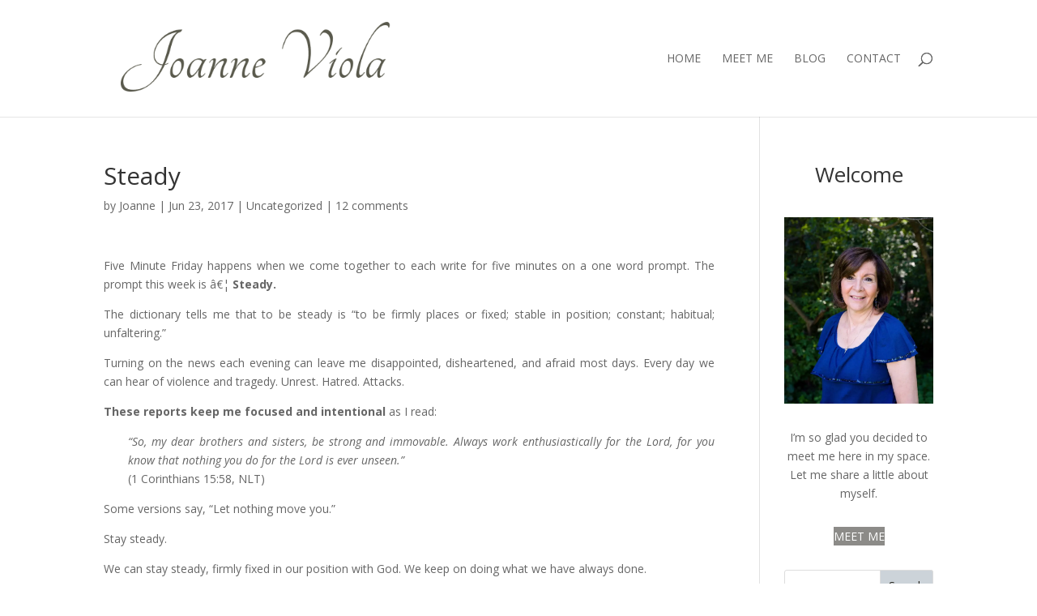

--- FILE ---
content_type: text/html; charset=utf-8
request_url: https://www.google.com/recaptcha/api2/anchor?ar=1&k=6Lfv5ggpAAAAAO6OoZh06AlQ_hMEZoMUDwFFypba&co=aHR0cHM6Ly93d3cuam9hbm5ldmlvbGEuY29tOjQ0Mw..&hl=en&v=N67nZn4AqZkNcbeMu4prBgzg&size=invisible&anchor-ms=20000&execute-ms=30000&cb=aebs88lwgle5
body_size: 49669
content:
<!DOCTYPE HTML><html dir="ltr" lang="en"><head><meta http-equiv="Content-Type" content="text/html; charset=UTF-8">
<meta http-equiv="X-UA-Compatible" content="IE=edge">
<title>reCAPTCHA</title>
<style type="text/css">
/* cyrillic-ext */
@font-face {
  font-family: 'Roboto';
  font-style: normal;
  font-weight: 400;
  font-stretch: 100%;
  src: url(//fonts.gstatic.com/s/roboto/v48/KFO7CnqEu92Fr1ME7kSn66aGLdTylUAMa3GUBHMdazTgWw.woff2) format('woff2');
  unicode-range: U+0460-052F, U+1C80-1C8A, U+20B4, U+2DE0-2DFF, U+A640-A69F, U+FE2E-FE2F;
}
/* cyrillic */
@font-face {
  font-family: 'Roboto';
  font-style: normal;
  font-weight: 400;
  font-stretch: 100%;
  src: url(//fonts.gstatic.com/s/roboto/v48/KFO7CnqEu92Fr1ME7kSn66aGLdTylUAMa3iUBHMdazTgWw.woff2) format('woff2');
  unicode-range: U+0301, U+0400-045F, U+0490-0491, U+04B0-04B1, U+2116;
}
/* greek-ext */
@font-face {
  font-family: 'Roboto';
  font-style: normal;
  font-weight: 400;
  font-stretch: 100%;
  src: url(//fonts.gstatic.com/s/roboto/v48/KFO7CnqEu92Fr1ME7kSn66aGLdTylUAMa3CUBHMdazTgWw.woff2) format('woff2');
  unicode-range: U+1F00-1FFF;
}
/* greek */
@font-face {
  font-family: 'Roboto';
  font-style: normal;
  font-weight: 400;
  font-stretch: 100%;
  src: url(//fonts.gstatic.com/s/roboto/v48/KFO7CnqEu92Fr1ME7kSn66aGLdTylUAMa3-UBHMdazTgWw.woff2) format('woff2');
  unicode-range: U+0370-0377, U+037A-037F, U+0384-038A, U+038C, U+038E-03A1, U+03A3-03FF;
}
/* math */
@font-face {
  font-family: 'Roboto';
  font-style: normal;
  font-weight: 400;
  font-stretch: 100%;
  src: url(//fonts.gstatic.com/s/roboto/v48/KFO7CnqEu92Fr1ME7kSn66aGLdTylUAMawCUBHMdazTgWw.woff2) format('woff2');
  unicode-range: U+0302-0303, U+0305, U+0307-0308, U+0310, U+0312, U+0315, U+031A, U+0326-0327, U+032C, U+032F-0330, U+0332-0333, U+0338, U+033A, U+0346, U+034D, U+0391-03A1, U+03A3-03A9, U+03B1-03C9, U+03D1, U+03D5-03D6, U+03F0-03F1, U+03F4-03F5, U+2016-2017, U+2034-2038, U+203C, U+2040, U+2043, U+2047, U+2050, U+2057, U+205F, U+2070-2071, U+2074-208E, U+2090-209C, U+20D0-20DC, U+20E1, U+20E5-20EF, U+2100-2112, U+2114-2115, U+2117-2121, U+2123-214F, U+2190, U+2192, U+2194-21AE, U+21B0-21E5, U+21F1-21F2, U+21F4-2211, U+2213-2214, U+2216-22FF, U+2308-230B, U+2310, U+2319, U+231C-2321, U+2336-237A, U+237C, U+2395, U+239B-23B7, U+23D0, U+23DC-23E1, U+2474-2475, U+25AF, U+25B3, U+25B7, U+25BD, U+25C1, U+25CA, U+25CC, U+25FB, U+266D-266F, U+27C0-27FF, U+2900-2AFF, U+2B0E-2B11, U+2B30-2B4C, U+2BFE, U+3030, U+FF5B, U+FF5D, U+1D400-1D7FF, U+1EE00-1EEFF;
}
/* symbols */
@font-face {
  font-family: 'Roboto';
  font-style: normal;
  font-weight: 400;
  font-stretch: 100%;
  src: url(//fonts.gstatic.com/s/roboto/v48/KFO7CnqEu92Fr1ME7kSn66aGLdTylUAMaxKUBHMdazTgWw.woff2) format('woff2');
  unicode-range: U+0001-000C, U+000E-001F, U+007F-009F, U+20DD-20E0, U+20E2-20E4, U+2150-218F, U+2190, U+2192, U+2194-2199, U+21AF, U+21E6-21F0, U+21F3, U+2218-2219, U+2299, U+22C4-22C6, U+2300-243F, U+2440-244A, U+2460-24FF, U+25A0-27BF, U+2800-28FF, U+2921-2922, U+2981, U+29BF, U+29EB, U+2B00-2BFF, U+4DC0-4DFF, U+FFF9-FFFB, U+10140-1018E, U+10190-1019C, U+101A0, U+101D0-101FD, U+102E0-102FB, U+10E60-10E7E, U+1D2C0-1D2D3, U+1D2E0-1D37F, U+1F000-1F0FF, U+1F100-1F1AD, U+1F1E6-1F1FF, U+1F30D-1F30F, U+1F315, U+1F31C, U+1F31E, U+1F320-1F32C, U+1F336, U+1F378, U+1F37D, U+1F382, U+1F393-1F39F, U+1F3A7-1F3A8, U+1F3AC-1F3AF, U+1F3C2, U+1F3C4-1F3C6, U+1F3CA-1F3CE, U+1F3D4-1F3E0, U+1F3ED, U+1F3F1-1F3F3, U+1F3F5-1F3F7, U+1F408, U+1F415, U+1F41F, U+1F426, U+1F43F, U+1F441-1F442, U+1F444, U+1F446-1F449, U+1F44C-1F44E, U+1F453, U+1F46A, U+1F47D, U+1F4A3, U+1F4B0, U+1F4B3, U+1F4B9, U+1F4BB, U+1F4BF, U+1F4C8-1F4CB, U+1F4D6, U+1F4DA, U+1F4DF, U+1F4E3-1F4E6, U+1F4EA-1F4ED, U+1F4F7, U+1F4F9-1F4FB, U+1F4FD-1F4FE, U+1F503, U+1F507-1F50B, U+1F50D, U+1F512-1F513, U+1F53E-1F54A, U+1F54F-1F5FA, U+1F610, U+1F650-1F67F, U+1F687, U+1F68D, U+1F691, U+1F694, U+1F698, U+1F6AD, U+1F6B2, U+1F6B9-1F6BA, U+1F6BC, U+1F6C6-1F6CF, U+1F6D3-1F6D7, U+1F6E0-1F6EA, U+1F6F0-1F6F3, U+1F6F7-1F6FC, U+1F700-1F7FF, U+1F800-1F80B, U+1F810-1F847, U+1F850-1F859, U+1F860-1F887, U+1F890-1F8AD, U+1F8B0-1F8BB, U+1F8C0-1F8C1, U+1F900-1F90B, U+1F93B, U+1F946, U+1F984, U+1F996, U+1F9E9, U+1FA00-1FA6F, U+1FA70-1FA7C, U+1FA80-1FA89, U+1FA8F-1FAC6, U+1FACE-1FADC, U+1FADF-1FAE9, U+1FAF0-1FAF8, U+1FB00-1FBFF;
}
/* vietnamese */
@font-face {
  font-family: 'Roboto';
  font-style: normal;
  font-weight: 400;
  font-stretch: 100%;
  src: url(//fonts.gstatic.com/s/roboto/v48/KFO7CnqEu92Fr1ME7kSn66aGLdTylUAMa3OUBHMdazTgWw.woff2) format('woff2');
  unicode-range: U+0102-0103, U+0110-0111, U+0128-0129, U+0168-0169, U+01A0-01A1, U+01AF-01B0, U+0300-0301, U+0303-0304, U+0308-0309, U+0323, U+0329, U+1EA0-1EF9, U+20AB;
}
/* latin-ext */
@font-face {
  font-family: 'Roboto';
  font-style: normal;
  font-weight: 400;
  font-stretch: 100%;
  src: url(//fonts.gstatic.com/s/roboto/v48/KFO7CnqEu92Fr1ME7kSn66aGLdTylUAMa3KUBHMdazTgWw.woff2) format('woff2');
  unicode-range: U+0100-02BA, U+02BD-02C5, U+02C7-02CC, U+02CE-02D7, U+02DD-02FF, U+0304, U+0308, U+0329, U+1D00-1DBF, U+1E00-1E9F, U+1EF2-1EFF, U+2020, U+20A0-20AB, U+20AD-20C0, U+2113, U+2C60-2C7F, U+A720-A7FF;
}
/* latin */
@font-face {
  font-family: 'Roboto';
  font-style: normal;
  font-weight: 400;
  font-stretch: 100%;
  src: url(//fonts.gstatic.com/s/roboto/v48/KFO7CnqEu92Fr1ME7kSn66aGLdTylUAMa3yUBHMdazQ.woff2) format('woff2');
  unicode-range: U+0000-00FF, U+0131, U+0152-0153, U+02BB-02BC, U+02C6, U+02DA, U+02DC, U+0304, U+0308, U+0329, U+2000-206F, U+20AC, U+2122, U+2191, U+2193, U+2212, U+2215, U+FEFF, U+FFFD;
}
/* cyrillic-ext */
@font-face {
  font-family: 'Roboto';
  font-style: normal;
  font-weight: 500;
  font-stretch: 100%;
  src: url(//fonts.gstatic.com/s/roboto/v48/KFO7CnqEu92Fr1ME7kSn66aGLdTylUAMa3GUBHMdazTgWw.woff2) format('woff2');
  unicode-range: U+0460-052F, U+1C80-1C8A, U+20B4, U+2DE0-2DFF, U+A640-A69F, U+FE2E-FE2F;
}
/* cyrillic */
@font-face {
  font-family: 'Roboto';
  font-style: normal;
  font-weight: 500;
  font-stretch: 100%;
  src: url(//fonts.gstatic.com/s/roboto/v48/KFO7CnqEu92Fr1ME7kSn66aGLdTylUAMa3iUBHMdazTgWw.woff2) format('woff2');
  unicode-range: U+0301, U+0400-045F, U+0490-0491, U+04B0-04B1, U+2116;
}
/* greek-ext */
@font-face {
  font-family: 'Roboto';
  font-style: normal;
  font-weight: 500;
  font-stretch: 100%;
  src: url(//fonts.gstatic.com/s/roboto/v48/KFO7CnqEu92Fr1ME7kSn66aGLdTylUAMa3CUBHMdazTgWw.woff2) format('woff2');
  unicode-range: U+1F00-1FFF;
}
/* greek */
@font-face {
  font-family: 'Roboto';
  font-style: normal;
  font-weight: 500;
  font-stretch: 100%;
  src: url(//fonts.gstatic.com/s/roboto/v48/KFO7CnqEu92Fr1ME7kSn66aGLdTylUAMa3-UBHMdazTgWw.woff2) format('woff2');
  unicode-range: U+0370-0377, U+037A-037F, U+0384-038A, U+038C, U+038E-03A1, U+03A3-03FF;
}
/* math */
@font-face {
  font-family: 'Roboto';
  font-style: normal;
  font-weight: 500;
  font-stretch: 100%;
  src: url(//fonts.gstatic.com/s/roboto/v48/KFO7CnqEu92Fr1ME7kSn66aGLdTylUAMawCUBHMdazTgWw.woff2) format('woff2');
  unicode-range: U+0302-0303, U+0305, U+0307-0308, U+0310, U+0312, U+0315, U+031A, U+0326-0327, U+032C, U+032F-0330, U+0332-0333, U+0338, U+033A, U+0346, U+034D, U+0391-03A1, U+03A3-03A9, U+03B1-03C9, U+03D1, U+03D5-03D6, U+03F0-03F1, U+03F4-03F5, U+2016-2017, U+2034-2038, U+203C, U+2040, U+2043, U+2047, U+2050, U+2057, U+205F, U+2070-2071, U+2074-208E, U+2090-209C, U+20D0-20DC, U+20E1, U+20E5-20EF, U+2100-2112, U+2114-2115, U+2117-2121, U+2123-214F, U+2190, U+2192, U+2194-21AE, U+21B0-21E5, U+21F1-21F2, U+21F4-2211, U+2213-2214, U+2216-22FF, U+2308-230B, U+2310, U+2319, U+231C-2321, U+2336-237A, U+237C, U+2395, U+239B-23B7, U+23D0, U+23DC-23E1, U+2474-2475, U+25AF, U+25B3, U+25B7, U+25BD, U+25C1, U+25CA, U+25CC, U+25FB, U+266D-266F, U+27C0-27FF, U+2900-2AFF, U+2B0E-2B11, U+2B30-2B4C, U+2BFE, U+3030, U+FF5B, U+FF5D, U+1D400-1D7FF, U+1EE00-1EEFF;
}
/* symbols */
@font-face {
  font-family: 'Roboto';
  font-style: normal;
  font-weight: 500;
  font-stretch: 100%;
  src: url(//fonts.gstatic.com/s/roboto/v48/KFO7CnqEu92Fr1ME7kSn66aGLdTylUAMaxKUBHMdazTgWw.woff2) format('woff2');
  unicode-range: U+0001-000C, U+000E-001F, U+007F-009F, U+20DD-20E0, U+20E2-20E4, U+2150-218F, U+2190, U+2192, U+2194-2199, U+21AF, U+21E6-21F0, U+21F3, U+2218-2219, U+2299, U+22C4-22C6, U+2300-243F, U+2440-244A, U+2460-24FF, U+25A0-27BF, U+2800-28FF, U+2921-2922, U+2981, U+29BF, U+29EB, U+2B00-2BFF, U+4DC0-4DFF, U+FFF9-FFFB, U+10140-1018E, U+10190-1019C, U+101A0, U+101D0-101FD, U+102E0-102FB, U+10E60-10E7E, U+1D2C0-1D2D3, U+1D2E0-1D37F, U+1F000-1F0FF, U+1F100-1F1AD, U+1F1E6-1F1FF, U+1F30D-1F30F, U+1F315, U+1F31C, U+1F31E, U+1F320-1F32C, U+1F336, U+1F378, U+1F37D, U+1F382, U+1F393-1F39F, U+1F3A7-1F3A8, U+1F3AC-1F3AF, U+1F3C2, U+1F3C4-1F3C6, U+1F3CA-1F3CE, U+1F3D4-1F3E0, U+1F3ED, U+1F3F1-1F3F3, U+1F3F5-1F3F7, U+1F408, U+1F415, U+1F41F, U+1F426, U+1F43F, U+1F441-1F442, U+1F444, U+1F446-1F449, U+1F44C-1F44E, U+1F453, U+1F46A, U+1F47D, U+1F4A3, U+1F4B0, U+1F4B3, U+1F4B9, U+1F4BB, U+1F4BF, U+1F4C8-1F4CB, U+1F4D6, U+1F4DA, U+1F4DF, U+1F4E3-1F4E6, U+1F4EA-1F4ED, U+1F4F7, U+1F4F9-1F4FB, U+1F4FD-1F4FE, U+1F503, U+1F507-1F50B, U+1F50D, U+1F512-1F513, U+1F53E-1F54A, U+1F54F-1F5FA, U+1F610, U+1F650-1F67F, U+1F687, U+1F68D, U+1F691, U+1F694, U+1F698, U+1F6AD, U+1F6B2, U+1F6B9-1F6BA, U+1F6BC, U+1F6C6-1F6CF, U+1F6D3-1F6D7, U+1F6E0-1F6EA, U+1F6F0-1F6F3, U+1F6F7-1F6FC, U+1F700-1F7FF, U+1F800-1F80B, U+1F810-1F847, U+1F850-1F859, U+1F860-1F887, U+1F890-1F8AD, U+1F8B0-1F8BB, U+1F8C0-1F8C1, U+1F900-1F90B, U+1F93B, U+1F946, U+1F984, U+1F996, U+1F9E9, U+1FA00-1FA6F, U+1FA70-1FA7C, U+1FA80-1FA89, U+1FA8F-1FAC6, U+1FACE-1FADC, U+1FADF-1FAE9, U+1FAF0-1FAF8, U+1FB00-1FBFF;
}
/* vietnamese */
@font-face {
  font-family: 'Roboto';
  font-style: normal;
  font-weight: 500;
  font-stretch: 100%;
  src: url(//fonts.gstatic.com/s/roboto/v48/KFO7CnqEu92Fr1ME7kSn66aGLdTylUAMa3OUBHMdazTgWw.woff2) format('woff2');
  unicode-range: U+0102-0103, U+0110-0111, U+0128-0129, U+0168-0169, U+01A0-01A1, U+01AF-01B0, U+0300-0301, U+0303-0304, U+0308-0309, U+0323, U+0329, U+1EA0-1EF9, U+20AB;
}
/* latin-ext */
@font-face {
  font-family: 'Roboto';
  font-style: normal;
  font-weight: 500;
  font-stretch: 100%;
  src: url(//fonts.gstatic.com/s/roboto/v48/KFO7CnqEu92Fr1ME7kSn66aGLdTylUAMa3KUBHMdazTgWw.woff2) format('woff2');
  unicode-range: U+0100-02BA, U+02BD-02C5, U+02C7-02CC, U+02CE-02D7, U+02DD-02FF, U+0304, U+0308, U+0329, U+1D00-1DBF, U+1E00-1E9F, U+1EF2-1EFF, U+2020, U+20A0-20AB, U+20AD-20C0, U+2113, U+2C60-2C7F, U+A720-A7FF;
}
/* latin */
@font-face {
  font-family: 'Roboto';
  font-style: normal;
  font-weight: 500;
  font-stretch: 100%;
  src: url(//fonts.gstatic.com/s/roboto/v48/KFO7CnqEu92Fr1ME7kSn66aGLdTylUAMa3yUBHMdazQ.woff2) format('woff2');
  unicode-range: U+0000-00FF, U+0131, U+0152-0153, U+02BB-02BC, U+02C6, U+02DA, U+02DC, U+0304, U+0308, U+0329, U+2000-206F, U+20AC, U+2122, U+2191, U+2193, U+2212, U+2215, U+FEFF, U+FFFD;
}
/* cyrillic-ext */
@font-face {
  font-family: 'Roboto';
  font-style: normal;
  font-weight: 900;
  font-stretch: 100%;
  src: url(//fonts.gstatic.com/s/roboto/v48/KFO7CnqEu92Fr1ME7kSn66aGLdTylUAMa3GUBHMdazTgWw.woff2) format('woff2');
  unicode-range: U+0460-052F, U+1C80-1C8A, U+20B4, U+2DE0-2DFF, U+A640-A69F, U+FE2E-FE2F;
}
/* cyrillic */
@font-face {
  font-family: 'Roboto';
  font-style: normal;
  font-weight: 900;
  font-stretch: 100%;
  src: url(//fonts.gstatic.com/s/roboto/v48/KFO7CnqEu92Fr1ME7kSn66aGLdTylUAMa3iUBHMdazTgWw.woff2) format('woff2');
  unicode-range: U+0301, U+0400-045F, U+0490-0491, U+04B0-04B1, U+2116;
}
/* greek-ext */
@font-face {
  font-family: 'Roboto';
  font-style: normal;
  font-weight: 900;
  font-stretch: 100%;
  src: url(//fonts.gstatic.com/s/roboto/v48/KFO7CnqEu92Fr1ME7kSn66aGLdTylUAMa3CUBHMdazTgWw.woff2) format('woff2');
  unicode-range: U+1F00-1FFF;
}
/* greek */
@font-face {
  font-family: 'Roboto';
  font-style: normal;
  font-weight: 900;
  font-stretch: 100%;
  src: url(//fonts.gstatic.com/s/roboto/v48/KFO7CnqEu92Fr1ME7kSn66aGLdTylUAMa3-UBHMdazTgWw.woff2) format('woff2');
  unicode-range: U+0370-0377, U+037A-037F, U+0384-038A, U+038C, U+038E-03A1, U+03A3-03FF;
}
/* math */
@font-face {
  font-family: 'Roboto';
  font-style: normal;
  font-weight: 900;
  font-stretch: 100%;
  src: url(//fonts.gstatic.com/s/roboto/v48/KFO7CnqEu92Fr1ME7kSn66aGLdTylUAMawCUBHMdazTgWw.woff2) format('woff2');
  unicode-range: U+0302-0303, U+0305, U+0307-0308, U+0310, U+0312, U+0315, U+031A, U+0326-0327, U+032C, U+032F-0330, U+0332-0333, U+0338, U+033A, U+0346, U+034D, U+0391-03A1, U+03A3-03A9, U+03B1-03C9, U+03D1, U+03D5-03D6, U+03F0-03F1, U+03F4-03F5, U+2016-2017, U+2034-2038, U+203C, U+2040, U+2043, U+2047, U+2050, U+2057, U+205F, U+2070-2071, U+2074-208E, U+2090-209C, U+20D0-20DC, U+20E1, U+20E5-20EF, U+2100-2112, U+2114-2115, U+2117-2121, U+2123-214F, U+2190, U+2192, U+2194-21AE, U+21B0-21E5, U+21F1-21F2, U+21F4-2211, U+2213-2214, U+2216-22FF, U+2308-230B, U+2310, U+2319, U+231C-2321, U+2336-237A, U+237C, U+2395, U+239B-23B7, U+23D0, U+23DC-23E1, U+2474-2475, U+25AF, U+25B3, U+25B7, U+25BD, U+25C1, U+25CA, U+25CC, U+25FB, U+266D-266F, U+27C0-27FF, U+2900-2AFF, U+2B0E-2B11, U+2B30-2B4C, U+2BFE, U+3030, U+FF5B, U+FF5D, U+1D400-1D7FF, U+1EE00-1EEFF;
}
/* symbols */
@font-face {
  font-family: 'Roboto';
  font-style: normal;
  font-weight: 900;
  font-stretch: 100%;
  src: url(//fonts.gstatic.com/s/roboto/v48/KFO7CnqEu92Fr1ME7kSn66aGLdTylUAMaxKUBHMdazTgWw.woff2) format('woff2');
  unicode-range: U+0001-000C, U+000E-001F, U+007F-009F, U+20DD-20E0, U+20E2-20E4, U+2150-218F, U+2190, U+2192, U+2194-2199, U+21AF, U+21E6-21F0, U+21F3, U+2218-2219, U+2299, U+22C4-22C6, U+2300-243F, U+2440-244A, U+2460-24FF, U+25A0-27BF, U+2800-28FF, U+2921-2922, U+2981, U+29BF, U+29EB, U+2B00-2BFF, U+4DC0-4DFF, U+FFF9-FFFB, U+10140-1018E, U+10190-1019C, U+101A0, U+101D0-101FD, U+102E0-102FB, U+10E60-10E7E, U+1D2C0-1D2D3, U+1D2E0-1D37F, U+1F000-1F0FF, U+1F100-1F1AD, U+1F1E6-1F1FF, U+1F30D-1F30F, U+1F315, U+1F31C, U+1F31E, U+1F320-1F32C, U+1F336, U+1F378, U+1F37D, U+1F382, U+1F393-1F39F, U+1F3A7-1F3A8, U+1F3AC-1F3AF, U+1F3C2, U+1F3C4-1F3C6, U+1F3CA-1F3CE, U+1F3D4-1F3E0, U+1F3ED, U+1F3F1-1F3F3, U+1F3F5-1F3F7, U+1F408, U+1F415, U+1F41F, U+1F426, U+1F43F, U+1F441-1F442, U+1F444, U+1F446-1F449, U+1F44C-1F44E, U+1F453, U+1F46A, U+1F47D, U+1F4A3, U+1F4B0, U+1F4B3, U+1F4B9, U+1F4BB, U+1F4BF, U+1F4C8-1F4CB, U+1F4D6, U+1F4DA, U+1F4DF, U+1F4E3-1F4E6, U+1F4EA-1F4ED, U+1F4F7, U+1F4F9-1F4FB, U+1F4FD-1F4FE, U+1F503, U+1F507-1F50B, U+1F50D, U+1F512-1F513, U+1F53E-1F54A, U+1F54F-1F5FA, U+1F610, U+1F650-1F67F, U+1F687, U+1F68D, U+1F691, U+1F694, U+1F698, U+1F6AD, U+1F6B2, U+1F6B9-1F6BA, U+1F6BC, U+1F6C6-1F6CF, U+1F6D3-1F6D7, U+1F6E0-1F6EA, U+1F6F0-1F6F3, U+1F6F7-1F6FC, U+1F700-1F7FF, U+1F800-1F80B, U+1F810-1F847, U+1F850-1F859, U+1F860-1F887, U+1F890-1F8AD, U+1F8B0-1F8BB, U+1F8C0-1F8C1, U+1F900-1F90B, U+1F93B, U+1F946, U+1F984, U+1F996, U+1F9E9, U+1FA00-1FA6F, U+1FA70-1FA7C, U+1FA80-1FA89, U+1FA8F-1FAC6, U+1FACE-1FADC, U+1FADF-1FAE9, U+1FAF0-1FAF8, U+1FB00-1FBFF;
}
/* vietnamese */
@font-face {
  font-family: 'Roboto';
  font-style: normal;
  font-weight: 900;
  font-stretch: 100%;
  src: url(//fonts.gstatic.com/s/roboto/v48/KFO7CnqEu92Fr1ME7kSn66aGLdTylUAMa3OUBHMdazTgWw.woff2) format('woff2');
  unicode-range: U+0102-0103, U+0110-0111, U+0128-0129, U+0168-0169, U+01A0-01A1, U+01AF-01B0, U+0300-0301, U+0303-0304, U+0308-0309, U+0323, U+0329, U+1EA0-1EF9, U+20AB;
}
/* latin-ext */
@font-face {
  font-family: 'Roboto';
  font-style: normal;
  font-weight: 900;
  font-stretch: 100%;
  src: url(//fonts.gstatic.com/s/roboto/v48/KFO7CnqEu92Fr1ME7kSn66aGLdTylUAMa3KUBHMdazTgWw.woff2) format('woff2');
  unicode-range: U+0100-02BA, U+02BD-02C5, U+02C7-02CC, U+02CE-02D7, U+02DD-02FF, U+0304, U+0308, U+0329, U+1D00-1DBF, U+1E00-1E9F, U+1EF2-1EFF, U+2020, U+20A0-20AB, U+20AD-20C0, U+2113, U+2C60-2C7F, U+A720-A7FF;
}
/* latin */
@font-face {
  font-family: 'Roboto';
  font-style: normal;
  font-weight: 900;
  font-stretch: 100%;
  src: url(//fonts.gstatic.com/s/roboto/v48/KFO7CnqEu92Fr1ME7kSn66aGLdTylUAMa3yUBHMdazQ.woff2) format('woff2');
  unicode-range: U+0000-00FF, U+0131, U+0152-0153, U+02BB-02BC, U+02C6, U+02DA, U+02DC, U+0304, U+0308, U+0329, U+2000-206F, U+20AC, U+2122, U+2191, U+2193, U+2212, U+2215, U+FEFF, U+FFFD;
}

</style>
<link rel="stylesheet" type="text/css" href="https://www.gstatic.com/recaptcha/releases/N67nZn4AqZkNcbeMu4prBgzg/styles__ltr.css">
<script nonce="81FBef1vYTtBaHuGjD96tQ" type="text/javascript">window['__recaptcha_api'] = 'https://www.google.com/recaptcha/api2/';</script>
<script type="text/javascript" src="https://www.gstatic.com/recaptcha/releases/N67nZn4AqZkNcbeMu4prBgzg/recaptcha__en.js" nonce="81FBef1vYTtBaHuGjD96tQ">
      
    </script></head>
<body><div id="rc-anchor-alert" class="rc-anchor-alert"></div>
<input type="hidden" id="recaptcha-token" value="[base64]">
<script type="text/javascript" nonce="81FBef1vYTtBaHuGjD96tQ">
      recaptcha.anchor.Main.init("[\x22ainput\x22,[\x22bgdata\x22,\x22\x22,\[base64]/[base64]/[base64]/[base64]/[base64]/[base64]/KGcoTywyNTMsTy5PKSxVRyhPLEMpKTpnKE8sMjUzLEMpLE8pKSxsKSksTykpfSxieT1mdW5jdGlvbihDLE8sdSxsKXtmb3IobD0odT1SKEMpLDApO08+MDtPLS0pbD1sPDw4fFooQyk7ZyhDLHUsbCl9LFVHPWZ1bmN0aW9uKEMsTyl7Qy5pLmxlbmd0aD4xMDQ/[base64]/[base64]/[base64]/[base64]/[base64]/[base64]/[base64]\\u003d\x22,\[base64]\x22,\x22wr82dcK5XQ/[base64]/[base64]/DqmnDscOjwpU7QMKtVMKYw6t6F8KnC8O9w6/CjUPCkcO9w6c7fMOlcw0uKsOYw53Cp8Ovw6/Cp0NYw4NPwo3Cj1gQKDxcw7PCgizDpWsNZAAUKhlaw4LDjRZCJRJaUsK2w7gsw4HCocOKTcOvwr9YNMKKAMKQfHtgw7HDry3DjsK/wpbCjmfDvl/DigoLaBgHewAIfcKuwrZMwoFGIzMlw6TCrQ5Rw63CiV1DwpAPKVjClUY3w5fCl8Kqw5dSD3fCm1/Ds8KNH8KpwrDDjGwvIMK2woXDlsK1I04fwo3CoMOdd8OVwo7DtQ7DkF0wfMK4wrXDmsOFYMKWwrhvw4UcMnXCtsKkDjZ8KhTCt0TDnsK3w4TCmcOtw5fCo8OwZMKTwpHDphTDsx7Dm2IhwqrDscKtZsKREcKeOlMdwrM/wpA6eBrDkgl4w7jCoDfCl31cwobDjSHDnUZUw4TDomUOw4gRw67DrDDCoiQ/w6TCmHpjG0ptcX/DmCErJcO0TFXCq8OaW8OcwqFUDcK9woDCnsOAw6TCvRXCnngpFiIaDF0/w6jDnitbWDTCkWhUwp/CqMOiw6ZhKcO/wpnDknwxDsKPNC3CnEPCsV49wqLCmsK+PR9tw5nDhwjChMONM8K3w5oJwrUnw4YdX8OwJ8K8w5rDl8KSCiBGw7zDnMKHw5woa8Oqw5/Cux3CiMOUw7QMw4LDhMKQwrPCtcKow43DgMK7w4N9w4zDv8OuVHgyRcKCwqfDhMOVw5cVNjYjwrt2SUPCoSDDnMOsw4jCo8KPf8K7QjDDmmsjwqc1w7RQwrnCjSTDpsOOYS7DqXHDoMKgwr/DqBjDkkvCjcO2wr9KDSTCqmMQwqZaw79Dw5tcJMOfNR1aw4HCqMKQw63CkBjCkgjCh13ClW7CtjBhV8O5E0dCHcKCwr7DgRA7w7PCqgTDkcKXJsKZEALDvMKew5nClBrDoRkmw7/CuyABZmF1wo1uD8O9PMKxw4DCjWDCg0HCncK/UMKQMQJ8YBISw5HCvMKHw6TCjRNPczzDoy4QOsOvTDNeUzvClGfDpy4wwpgIwpBwaMKWwoBHw6AuwpZQUMOpXVMDGl7CnQzChzsfcgwcBD/Di8K6w7MFwpDDt8Oyw75YwpLCnsKrHzp+wofClCrCqy50ecOQLcK/wqzCssK4wprCrsOReHrDvcOXf1zDtzl5S0t+wq13wpZkwrTCs8KSwp3CicK5wpUtaxrDiGoKw4LCg8K7UhdLw7F2w7h7w53CosK+w5zDhcOGVSplwpkZwp5vdCfCtsKnw40Fwp9Hwqw9ZhfDmMKCGB8QPi/CmsKyOsOdwoTCkcO2ccK+w6kJHcKnwqoMwo3CgsOoYFV3wpUbw4FUwpQ8w57Dk8KDf8K2wr5MJizCujEfw4A5WDU/wp4Aw5HDkcOhwp3DocK+w6Ulw4RuTADDkMK6wr/DgFTChMORR8Kkw57CscKxf8KsEsOPfBPDksK7WG/DgsOrJMOtXlPCn8OkRcOpw75ucsKww5PCgnVawpkdbG5Mwo/Cv0jDu8O8wp7DmMKkEBksw5LDrMOnw4/CinfCkDBAw7FdTcOgcMOwwqrCicOAwpTCiV7ChsO/cMKiPsK+wofDgnliT0hTdcKjbMKKLcKqwrjCpMO9wpEaw7xMw6zClxUvwo7ClBTDj2bDg3PCpE54w43DgMKmYsKRwpt/[base64]/Ds8KVw77CpE4VHsOVwolFwrnDs0EAw5PDniPCtcKAwqAfwpHDhirDiDtkw4FrT8Kvw5PCkE3DkMO5wr/[base64]/Dn1QcGEhaWyvCqGbDnTY0woIHH1XCmDjDjVF3EcOKw4TCtVLDscO7R1lgw6tLbEl8w4rDrcK4w74fwpUvw61hwovDly0/XXzCtVEAQcKdPcK9wpfDnRHCthzCng4tesKpwqVaKDPCuMOLwrTCvwTCr8OPw5fDnU9bEAbDszjDpMKFwpZYw7bDvl9BwrzDgEsPw7vDqWEYCMKwbsKOC8Kewph1w7bDpcORNCTCkzLDknTCux/DvWTDuHrCpE3CmMOyEMKAEsOFBsKccF/[base64]/OsKSw5BCwpTDuMOgw5IaeRpRw7/DhklwAxzChE4sK8Ksw5kSwrrCgUhVwqLDrSjDlsKPwpPDoMOIwo7DoMK1wpF5f8KWOgfCgsONGMOzWcKvwrshw6jDvGg6wqzDkihVw4nDui5PJRPCi2vCscOLw7/Do8OLw5AdTw18wrLDv8KfRMOIw6hmwpvDrcOPw7XDnsOwL8Ogwr3DiXQvw6FbVh0Qw4wUd8OscDlVw7MVwqLDrmQ/[base64]/CvcKcwoXChMKEw60WGMOvV8O6w4TDvibCjkzCnxLDjhHDq3XCs8O/w59EwpVxw4xKZGPCosOowp3DtsKIw47CklfCmsKVw5lNGyZpwpMJw45AeiXCg8KFw5Iyw7QlFw7Ds8O4Q8K9MwE/wrZMamjDhcKww5jDuMO/QC/ChybCp8OyccKMIMKqwpDCmsK4K3lmwrPCjMK+F8KyPDfDmEHCv8OLw6oneEjDoljDscOXwpnCgBc6YsO2wpgZw7wmwotJRkNMLjIQw53DkjcqDMKHwoB4woZCwr7CkMOZw6fDrndsw48xwrZgaWJWw7psw4Eow7/DsR85wqbCj8Oow4IjbcKPXMKxwoRPw4TDkQfDpMOnwqHDhsK7wqhWecOgw4ZeQMOgwobDtsKywrZ7a8KjwpV5wprCtQ3DtcOCwo5tGsK2cyJkwp3DncK/DMKmQ2BlZ8O1w7NFesOhYcKkw6gWBy8UR8K/G8OKwrUiMMKqdcKyw60Lw77CgUvCq8OOw4LCgCPDvsOrSx7CuMKwOcO3EcOhw57CnCE2McOqwoPDg8ObSMOnwos0woDCjDg/wpspQcK7wqLCqsOeesObSlzCl0AoVzc1fCvClUfCkMKJRgkFwqXDtid3wrTDicOVw73CusOFX2zChAnCsCzCtWkXMcOJK00pwrTDlsOuNcO3I3omccKrw5kUw6DDi8OQfsKpeUrDij7Cr8KMP8O1AsKfw7sPw77ClDs/[base64]/[base64]/QsKVXsKTYMOqSD3CvcOvw4FUw67ClMOxw6TDtcKaaH/Dl8KRCsObLMKmXHzCh37DiMOOw7XCi8OZw715wpjDgsOVw4rCvMOBeCVKH8KTw5xvwo/DmSEnPE/CrlQBbcOIw77DmsOgw4gPRMKWFcO2TsK6wrvCqCgecsOUw4vDqUfDm8OsYiggwo/DhDgCOcOkXFDCkcK8wphmw4hXw4bCmwdJwrPDp8Oxw5/DrW5BwpHDlcOXJ2ZCwqfCscKUTMOEw5BZYVdiw5ExwqbDqHUfw5bCvSxaShPDkAXCvwnDucKsF8O0wpMWdj3ChQXDgQLCuR/Dq3U9wqtXwoJuw57Cgg7DtDjCu8OUZ3DDiFfDssK1B8KgHAtyN2fDi08cwqDCksKfw67CvMOOwrvDlznCrijDrjTDiyXDqsKqQcKQwrYqwrF9a0Blw7DCpWBcw4M/BEE/w6BELcKwOlbCj1FEwqMFaMKRN8KpwrYxw5jDr8OqVsOsLsOSJUApw73DosKSWkdkY8KdwqMYw7/DpRbDh1TDk8Kxw58YWhktaWQvw5JZw4Agw6dKw70PFm8UYnnCiRwNwptTwotKw77Cq8KAw7PDgivCocOgNzLDnD3DkMKSwoo4w5cSQTTCnMKQMjlWZWlLChjDpU55w6nDjcOpBMObSsK8dyg1w6YIwo7DvcKOwp9zOMO0wrl9UMOow5c/w6kAJzE5w7DCjcOswqrCo8O6fsO0w7QvwqLDjMOLwpxCwqwbwoDDq3EONkDClcK/[base64]/DqcOfw5XDsgxAdcOSQT3DpsO3w70lw7nDucOEBMKjaTPDkSHDhmxhw43CtcKYw6JlLm4CEsOLN07CncO/wqXCvFxFYsKZQgbCgWsBw4vDh8KcSTvCuHtxwpzDjwPCvHQKExTCuU4IEV1QAMKow4TCgy7DncOIBzlCwp86wqrCsXNdPMKHIV/[base64]/YE/CmDpCw57Cr8K3wqjChMO9w73Dri7CmSPDjMOcw58LwpjCmcOTfGtMcsKiw73DhDbDuRLClVrCk8KpPx5qCUMcbGZKwrghw7xRwrrCv8Opw5Raw5DDvh/CuFvDnms+FcKQTy4KKMOTFMK3wqrCpcKTe0IBw7LDicKyw48Yw5PCtMO5VHbDvMOYXUPCmTonwr8GGcKIWWgfw6B7wrVZwoDDiWnDmABww7rCvMK6w75kcMO+wr/[base64]/DrcOmwpIYw6jDtVvDoykQLmEhwrAbwrbCs8Olw50rwqrCkBDCssOfD8Onw6jDuMKqQQnDl0HDucKuwpAQbSs3w4o/w6Rbw5vCkmTDmzIvAcOweD9cwoXCqSvCgMOMKsKmCsOSG8Kjw7XCqMKTw71UNDZpw4bDj8Ouw63DmsK6w6kuQMKxecORw5dawq3DgmPClcKMw4HDhHzDt0x1HSrDssKew7pXw5fDn2TCisOPZcKrOcK+wqLDjcKyw5lmwqLCgWnChcK1wqHDk13DhMOodcOqCsO/MR3CusKrN8K5HkgLwrZuw5/Cg2DDvcKCwrMTw6cyAntww47CucO+w4vClMKqwobDusK9wrEgwqhTL8KreMOuw7TClMKXwqXDiMKGwq81w6bDjwNNekkBD8Oqw58Zw4TCtlTDljnDvsO6wr7DuhfCgsOpwpxUwoDDvHPDtzE3w6ZUT8KpecOGZmfDhsO9w6RNJcOWWRMaMcK5wpwzwojCn0rDpcK/[base64]/QsOBDl0MchzCvFPDs8KXNnRQw6DDoSYkwoxmNAPDgSJmwrnDmQfCvXRnZUxiw7jCuF1YfsOxwpQmwr/Diw0lw6vCojRQecKQRMK/[base64]/CjhzDg8O7ecO8wovChMOiwqvDscO1w5DDuRc8C8ONUUrDnQcaw7PCtFt3w7U8HFfCtT/Ch2vCu8OpZsOeLcOqe8O+TTABAUsZwp9RPsKfw63CjmwOw7Zfw4rDpMKMOcKQw7JowqzDhQvCvRQlJTjCkHPCkzsaw6dEw7ULQlvDkcKhw5DCpMKowpQqwrLDucKNw6JowpNfVsOyDsKhDMKZRcKtw4HCgMOCwojDrMKXDR0kEHolwp/DgcKpC3TDkWxlBcOYBcO6w7DCg8KEHcOIBcK2w5XDtMOEwqrDucOzCRwOw7hGwr4wNsO2IcK/UcKTwoIbEcOoMhTCuXnDs8O/wroGXHbCnBLDk8KSS8OCXcOaEcOlw6ZfX8KmbzEKeCnDrEHDl8KPw69yPmHDnXxLDiUgfUwCa8O8wrjCosOSWsOCY3EYSmnCqMO3a8OXDsKkwpMAHcOcwoxkB8KCw4M3PyMgKnoqTWU2asOGPVvCk2fCqVoAwrwCwq/CgsO/Tnw0w5tYY8K+wqTCksK6w7rCjcOYw5TDrsO1BcOTwqgSwofCpGjDlMKEccO8Q8O+XCrDhlJDw5kLdMOkwoHDikhlwokzbsKfDRDDnsO7w6AVw7LCp2orwrnCiWNbwp3DtDA6w5ofw6NmezDCnMK/fcOfwpE2w7DCs8KYw7nDnjbDjMK1bcKiw73Di8KdBsOdwqnCtEnDsMOIDHnDoX8CWcOcwpnCv8O9CBN+w4F9wqgzEHUhRMOJwqLDosKZwpfCuH7Cp8Ogw7kSEx3CpMOqRMKBwovCtT4awr/CicOwwo00B8Osw5hMc8KaMzTCpsOiOAPDgVLCsQHDkj3DqsOKw4UfwoDCs1x1Cx1ww6vDnm7Dngk/GUMGKMOUccO1Z1rDnMKcDG0KJBzDt0HDl8KswroqwpLDisOhwrQYwqc1w4/CuTnDm8OdY1vCnl/CmnUyw4XDk8KEw7l9BsKow6jCigIkw4fCnMOVwpcZw5XDt3xBCsKQZT7DsMOSH8KRwqRlw50zQlHDmcKoGwvCs1lAwpAKbsOYw7rDjj/Dl8Owwqpcw6DCqERqwpE7w5PDthDDnALDoMKvw73Cr3/[base64]/DvQPCgynDv8O6K8O6d8KsN25iwoJWwq51wqfDjCocTlc9w6twFMOsfT0UwqXDpmYgFCfCl8OfU8O2w5Fvwq/[base64]/J2lZw63CrRTCoMKCwpRVAMOFw5LCqVMAVsK5HXzChsOYTcOQw7Y4w5dcw5g2w60CJ8O5YwMSw61Ew7/CqMOlaFcyw6XCkGoEHsKZw7fCiMKZw543TkvCpsO2SMOeNyzDizbDu2TCssKQPRPDhSbCglfDuMOEwqDDgUcYBE1jQwYWJ8KbbsOvwofCi2HDlBYpwp3DjjxOHHjDjxzDv8OfwqnCgl4efcK8wokPw4Aywo/DoMKfw5UmRsOpfCA6wp9Dw7rCo8K+ZQw/OSg7w6Jbwr8nwqTCn3TCj8KQwpMjAMKlwojCo2HCtRHDksKkQxTDuTVlBT7DtsKFRg8DTwfDg8OCVw9HdMO9w7hPIcOEw7LClRTDv2NGw5dEOX9Mw4A2SV3DgGbCoTfDoMOLw4/CrAYfHnLCp1UOw47CgMK8YzpaAVbCsBQLV8K1wprCml3CuQDCjcOewrPDuTXCnEjClMO0wpvDnsK1S8O7wqp2K0heXW3CkFnCu2tGw7zDqsORUDQ7EsO4wrLCuFzCqjVswrbDrkx8csKEWnzCqxbCusKUB8OjIxHDo8OvZMKdMcKEwoDDqzgVBAzDr3gWwqF4wp/Dq8KhaMKGPcKYGcOrw7TDn8O/[base64]/Dkjh1w5vDgkfCr0QMw4nChwvDmcK2BMO0VsOowovDnETCmMO7IcO8bFx3wqzDmTfCi8O2wrrDuMKDOsOTwqrDhXhIPcKZw4LDtsKvW8OIwr7Cj8OBG8KSwp1Mw6Q9QggZUcO/[base64]/CrzrDrFDCrDnCrMKuw6/[base64]/CiXrCk8KHV8KMw5zCg0VcwrpHUi0yTAjCusO7w516w63DjMOeF0tQYsKnTRnCjUDDocKMfGJLS17Co8KneCxTfWYWw6UjwqTDsgHDr8KFDcOAfhbDlMO9FHTClsKoBEc4w73Du0LDlsOyw47DgsOywrE0w6nDqcO8egHCgnfDkHtdwq0fwrbCpR1Sw6bCvz/Clz9Gw63DnjsFF8O8w4zCnH/Dh2FKwpobwovCvMKqw7YaMV9qfMKxJMKtdcOwwp9Qwr7CtcKLw75CPAYTCMOMPQYUIVIZwrbDrhzCpRFwayAYw43CvDZBw6TCnndOw7/DvyfDucKVGMK/AWAKwp3CkcO5wpzClsOpw67DjsOxwoLDpsKtwrHDpG3DpEIgw45MwpTDrmHDgMKKBksHZxExw5hQYUVZwqduAsOjIT5lWS7DnsOCw5rDlcOtwpVkw4QhwqBVcB/[base64]/Ck8KNw6XDmgfDg8ODw5/[base64]/CUDDhMKBwpXDu8OIwr7DgsK/KCMjwpAaCcOEA1zDj8KGw6Nhw4PCosOUM8OOwo7CoWI0wpPCksOCw4pPHRRRwqrDoMKReQZ7HGvDl8OVwpfDsgs7EcKgwqzDgcOIwpzCssOUOT/DnV7DnMOlAsOKw4pqXEsES0bDvGZmw6zDnmxfL8OrwpbCnMKNciE9woQewq3DgzTDuEUPwqoHY8OpPxdGw7fDmnjCvR5AcUDCpxY/U8KPb8OAwpzDoBAUwq9fGsOtw6DDjsOgJ8KrwrTChcKFw5dawqIoZ8Kxw7zDs8KoJlphfcOjM8OfZsOOw6VTR1ICwowGw59rVWIZbBnCr0Y6F8OBaSwBdRx8w5ZBYcOKw5vCscOYdzsOw5YUF8K7LMO2wokPUEzCkEc/UMK1Wg/CqMOJOMOiw5NdJcKLwp7DpgYQwqwNwrh+NMK+Og/[base64]/Dkj4ZwrDDmMOvwr0lw6t+w5/CgDPDg1nDmX7Ch8KvFcKDVBQSwrbDrmHDijsBeGLDnwnChcOiwrrDrcO/[base64]/CrTlXwpDDqMOXwpvCmMOMMzLDkW9cWHRKw6/[base64]/DiMOwwqQBK8KIw553wqXCocOAMcO2wrtmwqk+V292ACZQwrDCqMK0UMKCw6Qnw5bDucKtSsOgw6/CihfCuSvDnBcmwolyIsOww7DDnMKPw53DlirDtj0pDsKoYDsew4fDt8KST8ODw4Bsw5FMwo7Ck1rDp8OYDcO0dVlCwopGw4sEWUtBw69Rw73DgRIOw5QDIMONwrjCkMOJwpx7OsO7VyMSwrIResKNw6jDkRPCq2h8EVplw6V/w63CusKYw4zDq8OOw6TDusKlQcOGw7jDlWcYNsKyTsKkwrl0w63Dj8OIZGTDoMOuLi7ChcOkVcKwBC5Gw4HCoQPDqQvCg8KDw63CkMKZU2Q7AsK2w65Ma2dWwrzCtBw/[base64]/DqyfChsObWMOnKsKxw4/Do8OsCcOJw5UfDsOkCx/[base64]/CngWwrlVZ8OtAEtWUVLCrltBwqYIbcK6ccKnb1RzNMOZwpbCiUhWWsKvUsOtT8OEw4gpw4Nqw6jDn0E1woJDwqPDkifChcOqUiPCsi0SwofChsOhwoIYw79/w7M5CcKCwoVtw5DDpVnDlWoJaT9nwpTCjMO5f8OwesKMFMOww7PDsnrCq3DCn8Kwd18UGnfCqVY2FMKTGjhsGMKBU8KCUU4bMC8cXcKdw5Agw6Ytw5PDq8KKEsO/wpo2w6TDq2tRw5tMDMKMwrA0OHkNw6FRT8K9w7wAYcKzwp7CrMOTw7EOw7w0wrtbAm5eZ8KKwrBnDMOdwpnDh8KOwqtEJMKQLy0nwrU+XMKZw7/Dgz4Pwq7Cs1FJwrJFwqvDvsOdw6PCtcKGw5LCm2ZEwq3DsyQnAX3CgsKUw6BjIWlzJVHCpznCv3IiwoBhwoDDtX07wpTClDLDoWDCvsK9Y1vCpWfDhzYsdQ7CicKPS01pw7DDvVHDn0/Du11yw5rDlsODwo/ChDxkw5sUTMONIcOmw57ChsObVsKnTcOQwpLDq8K6MsOVIcOPA8K2wovCncOJw5AMwonDsRg8w6JDwrEaw6Q8wp/DgRDDv0XDtMOKwpLCuEsUwojDjMOIIypPwpvDv2jCrxfDgSHDnGRAwqsmwqsCw5UBTj4sOU1kBsOSW8OTwqEqwp7Ct3RDMT49w7vCqcOwEsO7U09AwojDsMKdw4HDtsKtwp82w4zDg8OpAcKQw6DCpsOsRlA+w6LCoHPCljHCgUXCoB/CmmTCg24rf348wqBrwoXCq2J0wqHCq8OUwovDs8OmwpdAwq1gOMK4wph7Cxo3w6RSDMOxw6NMw7UdQFwPw4hDXSnCpcO5Gz1Uwr7DujbCocOBw5TCh8OswrvCnsKRQsKlZcKxw6oVKBoYNy7CssOKRsOzesO0HcKUwp/ChQHCmHvCk1ZUQA0vPMK2AzLCrg3DgUnDhsObLsKCNcOywqsxY1HDvcOiw53DqcKbHcKYwrhSw7vDoEjCoTJtNnZbwpPDosOEw5PCtcKFwrcgwoduC8KcE33CpMK4w4oFwq7CnULCnV42w5HDgiF1fMOlwq/Ct01mw4QaGMK8wowKLgkofl1gO8KKY1BtQMORwptXfls/w5AIwqfDvcKkasOFw7bDsj/[base64]/CrFdXw7kcw4vClMK7BMKTS8KCwoYbBnBdwpfChsKcw7/ClsOjwqcJMjpiXcODOcORw6BLWycgwrZ9wqPCgcOCw6oawrbDkCVYwpXCi2Udw6bDucOpOyXDosOOwr0Qw6TDpwTCnV/DtsKYw48Uwq7CjEDDscOXw5cQSsOJW2/DusKfw7RsGsK2NcKOwoFdw48CCMOxwqxyw5MmJB7CshhJwrgxUw3CgzdTFR7CpwrCthVUwp8Bw5nDlR1OXMOReMKiFz/CksKywq3Cj2ZuwovDssOyIsKsd8KicwYxwoHDgcO9AcKxw414w7oDw6PCrGDCvld5en4xUcK3w64cLMOzw7nCisKFwrUHSjVQwq7DuAvCg8K/QUNGCWbCkg/DpwEKYFRUw53Dt2hQZsKXVcKUPj3Co8O4w6vDiTvDncOoLmzDqsKMwq1+w7A6bRlDSg/DkMOqE8KYVVFLKMORw45lwrLDgA7Dr1kZwpDCmMOdKsOIFnTDrHZzw4d+wr/Dg8KpfFzCpD9XLsOGwqLDlsOERcK0w4vCv1bDizwsUsOOQ2V1UcKyXsKnwowrw70swpPCsMKMw5DCuEoYw6zCnA9hb8OAwoIYDsKuGXopBMOmw6XDiMOmw7HDqGXDmsKWwr/[base64]/CuADCs8KcPn7Dn8KKwptrw4B3XcKpwobDomNjCcOPwqp/USTCiAhdwpzDmwfCl8KUWsK4C8KFPMOlw6gnwrPClsOtKMKPwq7Cs8OTd0ccwrAdwonDmcO1SsOxwp5HwpXDrcKOwqQkbV7Cl8K5asOyCMOrXGJGw4hEdGlmwrbDssKNwp1NVsKOA8OSDMKLwrDDqnTCkSRiw53Dq8Orw6zDvz/CmG4Cw5EgXE3CgRZeVcOrw5dUw5rDucKRWQUdGsOoLsOzwojDsMKTw4/Dq8OYECHDksOtSsKTwrrDuCvDu8KfCQ58wrk+worDusKKw6cnK8KiSQvCl8KwwpXCuQbDp8OMZ8KSwqhhFgo0DCBpcRpkwr7DsMKcf1Viw6/[base64]/Cryp9w7/CncKgw5jCvgoOaMOoewgSUhxDw54wa0ZxccKAw6QRF1hjeknDvsK/[base64]/[base64]/ClkFmwrXClA0IW2TDtnM1wqXDml/[base64]/DmsKzw79Sw4TDk8Kbw6zCpEbDksKrwo5bMsOtG1zDrsOXw7vCkkF0KMO2w7JBwrXDiwsdw6LDrcKXw5rDo8Kawp4rwp7Cp8KZwqRSNkRoSERjZxTCnmZCElhZZ3E+w6UTw4dFb8OBw7AOIWDDr8OfEcKnw7cmw54owqPCp8OqfRFRc2/Dim9FwojCiBhew4XCgMO5E8KVJjnCq8OfTA/CrGN3Tx/[base64]/BsKBw4rDpcKow7jCgiXCmsKJw5cNbRHDn8K1XMKaBcO8bAtMIxJNBRbCicKRw7HDuAPDhcKywp1hZMK6wqJZFcK1cMOJPsOkEE3Doy/DjsKEFWvCmMKMH1cZdcKdMQprSsOxWwfDisKww68+w4/Ck8KTwpEjwrE+wqXDuX7DkUjCtsKBMsKGVBDChMKwCEXCqsKfN8OcwqwRw5l/M0wmw7kuGwzCgMKww7bDolhgwrxGMcOPYsOfasK7wpEFVQ9NwqHCkMKHD8KxwqLCtMO3cBBjYcKowqTDiMORw7bDh8KEM17DlMOywqrCnhDDi23DjVYQcxPCmcOFwqABXcOmw7x1bsOUYsOrwrYad23Cnw/Cn0DDiVfDpMOaBynDhysww5fDgAjCs8OLKSlBw5rCnsKhw6c7w4EuFWhbaQM1AMKdw7law681wqnDtTN5wrMiw71cw5sxwq/[base64]/DisKeJ07DjQLDuxzDlAfCpllQwrgmAk/CsVrCjmwjEMOXw5HDlsKJLxPDhFMjw5/[base64]/Dv1hxw51dwp/[base64]/DkB3CksKwwpDCgT7DrcKoHMO1w6jCjjMlFsKrwoNEbcOERWtqQ8KTw68qwqcbw4LDlXwCwofDuHUVdU94HMO0XHUYBl3CoEV0YjlqFhFKembDkx/Dmy/CoCHCr8KtBgfDhAXDjXVNw6HDhB0SwrUaw67Dtk/Dh39kXk3CiWIgwrvDmyDDlcO4dGzDiWtBwrpeGULCksKSwqlRw73CgBcoQCM8wp8LfcO4M1vCvsOGw5I2RsKeNcKfw7Mhwrdwwo1bw7fCmsKhTCLCuTjCn8O4bMK+w4cXw4/CksOjwqjDvlfClXTDvBEIaMKUwoQzwq8Rw61gI8OLHcO9w4zDqsOLfUzCtVfCisK6w7jDt2PDtsOkw5xawqpUwr4/wp1GIsO0dULCpcOqTk5OdcKbw69bYV5gw7gvwrTCsVZNc8KMwporw59RCsOBXcKpwr7DksKmf2TCuDjCvG/Dm8O+JsOwwp4cCD/CrR7CkcOowqbCq8Ofw6bCji3CpcOQw5/CkMO+wpLCn8K+QsKWfUwjLT3CtMO/w4rDgAdoeDdYBMOoOgEnwpPDnSHCnsO2wp/DqcO7w5LDjRvCjS8hw6fDizrDs0c/w4DCksKcZcK9woPDjcOkw6MwwpR+w7/DjF5kw69hw45dXcKlwrvDjcOADcK+wpzCp0fCu8KvwrvCv8K/aF7CssOCw6E4w6VfwrUFw7UEw7TDrw/DhMKMw6zDi8O+wp3Dj8OHwrNvwpHDiSHCi24zwrvDkALCmsOgBQd5dAfCoFPCuy0tB29Iw4nCl8KWwq/[base64]/CpHtmwq/CrMKOwr0Lw68pw63CssK/[base64]/DtGwOwpHDlFbDrBpxHEM1wrEOY8KvIMKfw4dHw5MqJ8O7w5zCmmTCiiPDrcOmw6XCpsOpdjfDhi3CsTppwqwewph6NQh5wqnDpMKAPi93fsK7w61xNnU5wr5MAxnCq11bcMODwosJwpl/OsOaWsKYfCQLw7zCswIGCwIxB8Olwro/ecKewovDpV8Aw7jCv8OQw51Lw7lqwpDCisK8wpTCkcOCS2fDu8KIwqtlwrNGw7ZOwq49P8KIZcO2w64uw48dZAzCgGTDr8KES8O/[base64]/[base64]/dcKUXsK1w593ScOkwrPCkcO7ZcO5QsKQw7nCmFd+wqpxw7TDmsKBCMOWKGTDhcO1wpdWw5XDtMOUw57DoDwyw5vDrMOSw7RtwrbCqFhFwqRQO8KQwr3DjcKtZEHDhcKyw5BWWcKpJsOkwrvDvzfDpiIBw5LDiVpjw5tBOcK+wq8yH8K4RMO/[base64]/DvA4hMnNwwojDrcOnwqN6w6vDjmrCuyfDvn8hw7PCrXnDvEfCnAMGwpAnInZYwp3Dlx/Co8OLw77CvyDDhMOkKcOoNMKWw6YuXzwsw4luwpg8ZlbDmEjCjE3DsmnCrDLCjsKfK8Oaw7sewozClG7DscK7wotfwqTDjMOyX1FmDcOvMcKlwoUtwpMIw5QeGFfDgTHDksOIGizCgMO5RWlmw7hxSsOpw6o1w75VeFY4w6zDmAzDnQvDpcORGMOCXlbDoBk/eMObw6/Dh8OOwp3CiC9NKwDDpkvCs8Omw5/DvifChhXCtcKofhDDv2rDkH7Dlx/DjlvCv8KjwrECY8KafHPCkCt3Bh7CpMKCw4ofwqUjfMOuwpx7wpzCtsOnw48uw6vDr8KDw67Dq1/DnRscwqfDiy/Drh83Y2FHTF0UwpU5Y8O5woJ0w6JhwrPDrxTDiUBLHSJRw5/CkcOMIgQ+wqbDuMKtw4zDucOXIDXCvsODSVfCgwXDnFnDl8K6w7vCrzRzwrElDCpWBMOEDGXDkVI9bHLDjsK4wpLDicKwXwjDl8O/w6h3KcOKw5rDncOMw5/ChcKPccOUwp1cw4cDwpvCt8O1wo7DtsKIw7DDp8KewozDgl1CFDTCt8O6fsKpDG1hwqNGwp/Cp8OKw47Ckh7CjcKtwojDmgRsFkwTDV3CklTDpsO6w6lkwqw9FsKVwrPCtcO1w6kAw5Nyw64bwoR6wo96LcOeBcKpL8OLUMKQw7cKFcOucsOwwqfDkhLCscO/[base64]/eMOcwq5uwodFdiDDkcKbw40+SiU8wrd0DDLCsQjCtR/CrD9uw5hCeMKiwoHDsEltwo9Pak7DqxfDhMKnWWomw44CS8KvwrAzWsKCw4YjGE/DohDDoR5fwrjDt8K+wrQhw5duIjPDs8OEwoDDqAMqwoLCvSHDg8ONFnlfw5tyLcOTw59WC8OVccK0WcKhwpfCj8KnwrAFH8KOw7d5ChvClQIsOXvDpxRFfcOdRMOsPCcuw5dfwqnDg8OfQcOvw6vDncOWeMOSccOqfcKNwrzDkj/[base64]/ClzU2XcOuw6prDcOoDsOnwpAxwpMHwrMKw6XDtkzDocOXOsKUCMOMC3zDssKvwqEOIHTCjC1GwolPwpHCoXVGwrFlTXhoVW/CsTY9IcKFCcKEw4h3EMOAw7/CgsKbwpxtPlXCvcKww4nCjsK/f8KaWBdKNDAowqIMwqQpw6Fnw6/[base64]/[base64]/DrD3CqAV5UlrDjCXCs8O8LsOuPFgfwpc8IDfDgkZGwrxtw4XDi8OoaG7Dt0XCmsKcbsKuMcOYw4gkAMOmLMKudlXDnSdGJMOfwpDCjzUFw4vDp8O0T8K4S8KKMnBTw5Fpw4J1w68jCjAZWVHCuTbCvMObDTE5wo/CtsKqwoDCiRNyw6A9wozDiR7Di2EIwofCosKeLcOBNsO2w5JELMOqwosLwpjDscKbQkBEYsOaAsOnwpLDjH86wooowrfCslzDp2BqcsKPw4ciwo0OMkDDpsOKCUXCvlhLecKPOGPDuVrCl0jDgAVgEcKuDcKPw5TDlsK7wprDoMKAAsKnw5/CiF/Dv0XDkg1Rwrlkw5JBwrFpPsKkw5TCjcO8WsOyw7jCnS7DnsK4UsO4wpzCpMO/w7DCisKdw5x4wrsGw7pBaQTCgF3DsVQXT8KgD8KfYcKtwrrDuBgmwq1RO07DkhIFw7FDKwDDqcOawpjDhcK5w4/DuFJlwrrDosOfXMKTw5lWw6FsasKhw6UsH8OywrjCun/[base64]/DucKdwqTDmV7DhHh8w44zU8KfIsOXCR8uwoTCsS3DnsOYbEzDg3QJwo3DlsKhw4oqeMO/UGbCtMOpXHLCjTRye8O7e8KtwrLCh8OARcKqPsKWC2ZJw6HCpMOQwoDCrcKYACfDu8OLw6NyJcKlw5nDqcKvw6lrGhDCv8KPDBcmTAjDksOiworCiMKoc2UtdsO4HMOxwpknwqEbeXPDj8ONwqQEwrbCtn/DqE3DvcKWUMKSfxszLsOvwoU/wpzDuzfDj8OvY8KAe1PDs8O/TsO+w4l7WiwQUV9kbsKQZHDCmMKUc8Kzw6PCqcOZB8O0w6tGwrHCgMKdw7gSw70DBsOfcgFqw6lCYsOpw4VMwoAzwrnDgsKBwrLCnTHCmMKEZcKyNWtRLEx/bsOQXsOvw7pEw5XCpcKuwp/Cv8KWw7DComxxflE4BglZfx1Pw7HCo8KiDcOuez/[base64]/DgkDCpE1YwqojPsKoG8OrwrNGCUoDbsO/wqBiDMOqcRHDoynDqhcMSyt6TsK/wrhzdcKzw6ZswrlIwqbDtHVzw51ififCksOfXsOsKjjDkylUCGzDvUDCvMOCdMOGEgkEUijDgsOkwpHCsgzCmToCw7XClgnCqcK+w4TDncOJEMOsw6bDqcKvdwwoFcOrw4PDn2F4w67Drm3DncK4DHjDi1RRdW0twpTCqW/Dk8KJw4HCiEhJwqMfw4Rpwo00XnvDrjDCnMKJw5nDhMOyYsO/aDtWeCjCmcKbJRjCvE0Jw57Chkhgw64nIX5uZgFyw7rDucKSJQ57wpHClFUZw7U7w4XDk8OtVR3CjMKpw5nCijPDmDF6wpTCocKFGsOew4vCm8KNwo1FwqJgdMOiMcKzZMKXwqjCn8K0w4/[base64]/DvsOLT8OyQMObQxvDtcOAMMOEYS5ew74yw6/[base64]/CjsKlwpJzecKGwpEqH8KUwqByworCkQ9cI8OAwoXCtsOQw5R6wrTCvCjCiyddVRgoA3vDjMK6w55bbUMcw5TDj8KWw7PDvlTChsO9fmY+wqrDuW4hHMKSwqjDusOfKcKiCcOcwrXDvntGEVnDuwDDocO9wrfDkB/CsMOCJDfCsMKhw5Vge1LCjHXDhx/DpSTChwIow6PDtUBGKh8iRsKXajgFRQjCiMKQBVYyR8ONPMO4wqAew45yT8KZQk8ow63CkcKOKA7DmcK/[base64]/[base64]/NyHCng4lZMOKR03DpsKSWMOawqcIHXfDkcK4d07ClcK7HllFXcOAUMKsI8Kww7PChMOtw45/UsOhLcOsw4wiG1bDqcKpUUfClRcVwohvw6UeNiTCj1lfwrYNcS7ChiTCh8KewrQbw6ReCMK/D8OKdMOsccKAwpLDqsOlw7vDoWwDw4EnJkJtfAgHWMKtS8KfI8K5RsOQcwATw6U8wr3DtMOYBMOFVMKUwq5MB8KVwrI/wprDicKYwpxiwrobw6zDgUYkQ3TDmcKKVMKNwqPCusK7MMK5XsOlEUbCq8KXw47ClhtYwq/[base64]/GMO5LmxSHCwkSMKpQcKWwp97GmXCkcOPwqRoKzsfw6YOTw7Ckk/[base64]/DvXvCkDrDgsKJesKXwpXDun82PyvDpjMRR8OrQcOMc3t1H3vDllcBYnrDnDk8w5BowpHCpcOSRsOqwoDCqcO2wrjCmmZRA8KoH2nCi0Qfw5zCmcKeXkQcesKpw6M/wqoKFjbChMKdUMKnQ37CnR/DjcKHwoAUBHctDVVSw7UDw7tMwrPCnsOYw4/[base64]/PnvDmwPChcOTbMOwAWozw6TDosKuw5c+WMOZwp9MLcK3wpNMJ8Ktw51sf8KkSCofwqJCw43Cv8KNwoHCm8KuZ8OCwobCnmJiw7rCiSjDp8KUecOtEsOAwp8DOcK+GcOWw5IvUMKww5vDtsK4YE4Lw55FIsOYwqZWw5V5wpLDkT/[base64]/DoXgeKk19Omoew78Xw7LCgSHClMORworDu0lLwqPDvUcZw7LDjzB+Ll/[base64]/[base64]/DgcO0Yj7Di8OJwofDrcO+KcK6wrfDjcOcw5J6wpYkHR1Aw4ZEUFQxRBLCmn/[base64]/w4XDtMKXT8O/dV7DolvCmcOKw6zCg3cdwoLDkMOAwojDlxR8wqtTw780YsKjGcKMwp/Do3Vlw7wxwqvDiXgyw5bDm8KkBDXCvsOYfMOHLyRJKnPCqHZUwp7DvcK/CcO5wqPDlcOLMiNbw5Ztwp9LVcORAcOzBzQUeMOZamhtw5QrHcK5w4TDiFYICsKzZcOPI8KRw7Iewo4nworDgsKuw7XCpy5RYWvCqcKXw7Miw7kyOgTDilnDhcOQBFbDucK+w4zChcK0w7PDv04GXnZCw65Xwq/Ci8KGwrIMCsOiwqXDgA1TwrjCjh/DnGXDk8O1w580w60FeGt3wohiGsKOw4MJb2HDsUnCpnMlw65Bwos4OUrDvC3Dg8KTwplgMsObwq3DpsOacDkYw6JjbhYBw5YPZcK1w75iw55JwrMoUsOcJMK2wrY/UTtCEXbCtCcwLXXDlsOAA8KiYMO4B8KaJWUUw4cuVyTDg1DCgMOtwqrClcKYwrFMHFbDsMO/[base64]/CmQnCqmgMAxFhw6J3wo/CpEB6wplzw6JmVS3CrcOrBMKJwrPCj01oSx9pGzvDgMKNw4XDgcKpwrdkOcKjMkpVwpjCkS1EwprCssKWGyzCp8K/woARfW7CuxkIw70Cw4XDhUwaVcOkP11lw6siO8KLwrImwoxBQMOtVMO2w7JZLAnDvwDCgcKKLMOaGcKDK8OGw6zCj8K0woUlw53Dq0tTw73DlTXCjmlIwrAeLsKUGz7CgMO/wr7DlMO/Y8KhScKTFB9uw6h/wpRYJsOnw7jDojPDiTdfLcKwIMKiwqjCrcK2w5rCm8O9woHClsK5b8KOHj02JcKQc2jCjcOmw70XQRYpFVPDrsKrw5zDkRFGw6oHw4YiZjzCrcOww4rDgsK7wrtCPMKKwpbCn0XDucO0RDgrwqHDjlQrIcOFw7YZw7cWR8KlRlp5X1s6w71rwq3Dvw4pw7A\\u003d\x22],null,[\x22conf\x22,null,\x226Lfv5ggpAAAAAO6OoZh06AlQ_hMEZoMUDwFFypba\x22,0,null,null,null,1,[21,125,63,73,95,87,41,43,42,83,102,105,109,121],[7059694,396],0,null,null,null,null,0,null,0,null,700,1,null,0,\[base64]/76lBhnEnQkZnOKMAhnM8xEZ\x22,0,0,null,null,1,null,0,0,null,null,null,0],\x22https://www.joanneviola.com:443\x22,null,[3,1,1],null,null,null,1,3600,[\x22https://www.google.com/intl/en/policies/privacy/\x22,\x22https://www.google.com/intl/en/policies/terms/\x22],\x221pmNFz4uW7dsIHeb7CYdSLWW29frohea2f7Q8L3OhrE\\u003d\x22,1,0,null,1,1769603646787,0,0,[139,100],null,[99,5,211,96,155],\x22RC-QUYLjYOx8OwJzA\x22,null,null,null,null,null,\x220dAFcWeA7fkKyAaNVj_PEGDyaxQdbj1qxjFcVPhHjsDT-QXjAyGEIeFCQYdIYk7AsxRFYEqj1GLUXtw4TCTD3rJCAoX8EuktACGw\x22,1769686446724]");
    </script></body></html>